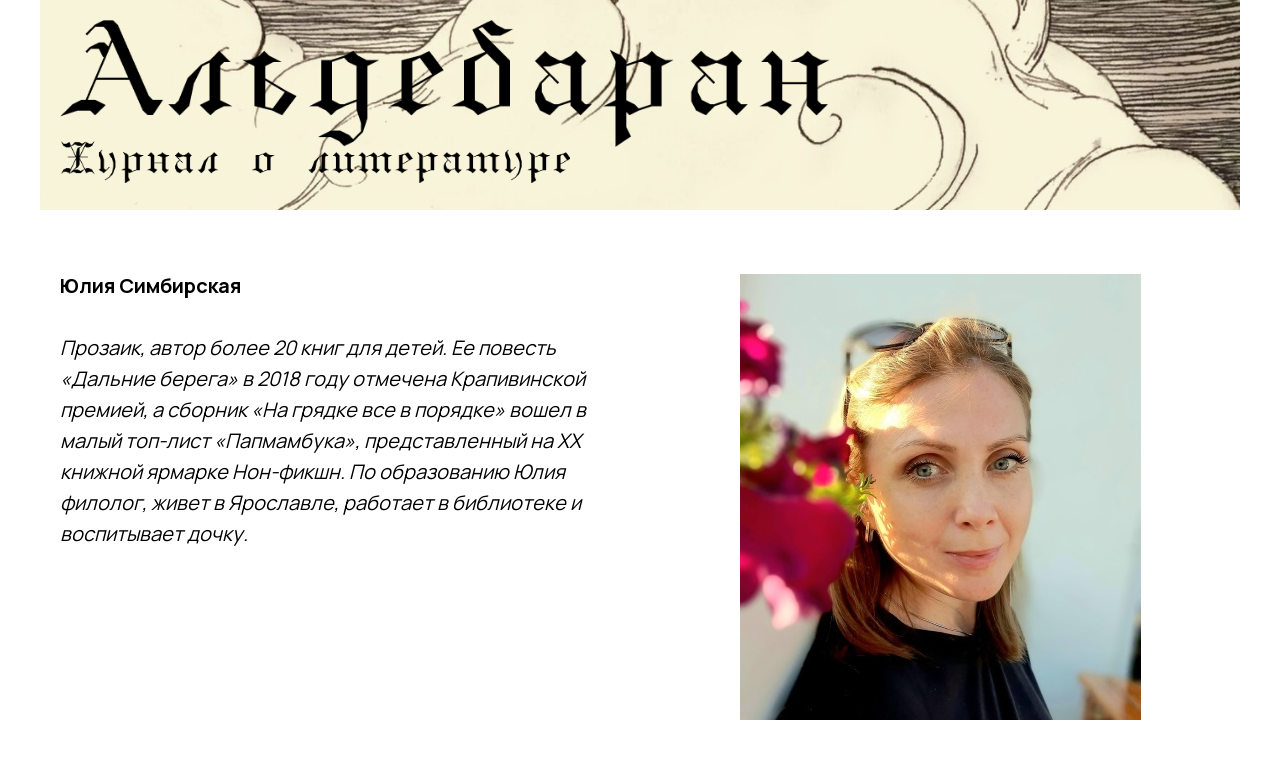

--- FILE ---
content_type: text/html; charset=UTF-8
request_url: https://aldejournal.com/yuliya_simbirskaya
body_size: 5784
content:
<!DOCTYPE html> <html> <head> <meta charset="utf-8" /> <meta http-equiv="Content-Type" content="text/html; charset=utf-8" /> <meta name="viewport" content="width=device-width, initial-scale=1.0" /> <meta name="yandex-verification" content="0e8c3381523ccd1c" /> <!--metatextblock--> <title>Симбирская Юлия</title> <meta name="description" content="Авторская страница на Альдебаране" /> <meta name="keywords" content="Юлия, Симбирская, журнал, проза, рассказ, читать, альдежурнал, альдебаран, онлайн, брошь, эмалевая, в виде, лошади" /> <meta property="og:url" content="https://aldejournal.com/yuliya_simbirskaya" /> <meta property="og:title" content="Симбирская Юлия" /> <meta property="og:description" content="Авторская страница на Альдебаране" /> <meta property="og:type" content="website" /> <meta property="og:image" content="https://static.tildacdn.com/tild3035-3933-4332-a331-363066366432/__3_-_.png" /> <link rel="canonical" href="https://aldejournal.com/yuliya_simbirskaya"> <!--/metatextblock--> <meta name="format-detection" content="telephone=no" /> <meta http-equiv="x-dns-prefetch-control" content="on"> <link rel="dns-prefetch" href="https://ws.tildacdn.com"> <link rel="dns-prefetch" href="https://static.tildacdn.com"> <link rel="shortcut icon" href="https://static.tildacdn.com/tild6332-6433-4939-a630-643661393032/favicon.ico" type="image/x-icon" /> <link rel="apple-touch-icon" href="https://static.tildacdn.com/tild3037-3237-4537-a166-633339376265/Bw1NyAvd67g.png"> <link rel="apple-touch-icon" sizes="76x76" href="https://static.tildacdn.com/tild3037-3237-4537-a166-633339376265/Bw1NyAvd67g.png"> <link rel="apple-touch-icon" sizes="152x152" href="https://static.tildacdn.com/tild3037-3237-4537-a166-633339376265/Bw1NyAvd67g.png"> <link rel="apple-touch-startup-image" href="https://static.tildacdn.com/tild3037-3237-4537-a166-633339376265/Bw1NyAvd67g.png"> <meta name="msapplication-TileColor" content="#000000"> <meta name="msapplication-TileImage" content="https://static.tildacdn.com/tild3038-3738-4735-b363-623536393532/Bw1NyAvd67g_1.png"> <!-- Assets --> <script src="https://neo.tildacdn.com/js/tilda-fallback-1.0.min.js" async charset="utf-8"></script> <link rel="stylesheet" href="https://static.tildacdn.com/css/tilda-grid-3.0.min.css" type="text/css" media="all" onerror="this.loaderr='y';"/> <link rel="stylesheet" href="https://static.tildacdn.com/ws/project3472724/tilda-blocks-page24762390.min.css?t=1747075927" type="text/css" media="all" onerror="this.loaderr='y';" /> <link rel="preconnect" href="https://fonts.gstatic.com"> <link href="https://fonts.googleapis.com/css2?family=Manrope:wght@300;400;500;600;700&subset=latin,cyrillic" rel="stylesheet"> <link rel="stylesheet" href="https://static.tildacdn.com/css/tilda-slds-1.4.min.css" type="text/css" media="print" onload="this.media='all';" onerror="this.loaderr='y';" /> <noscript><link rel="stylesheet" href="https://static.tildacdn.com/css/tilda-slds-1.4.min.css" type="text/css" media="all" /></noscript> <link rel="stylesheet" href="https://static.tildacdn.com/css/tilda-forms-1.0.min.css" type="text/css" media="all" onerror="this.loaderr='y';" /> <link rel="stylesheet" href="https://static.tildacdn.com/css/tilda-zoom-2.0.min.css" type="text/css" media="print" onload="this.media='all';" onerror="this.loaderr='y';" /> <noscript><link rel="stylesheet" href="https://static.tildacdn.com/css/tilda-zoom-2.0.min.css" type="text/css" media="all" /></noscript> <link rel="stylesheet" href="https://fonts.googleapis.com/css2?family=Source+Sans+Pro:wght@300;400;600;700;900&family=Source+Serif+Pro:wght@300;400;600;700;900&display=swap" type="text/css" /> <script nomodule src="https://static.tildacdn.com/js/tilda-polyfill-1.0.min.js" charset="utf-8"></script> <script type="text/javascript">function t_onReady(func) {if(document.readyState!='loading') {func();} else {document.addEventListener('DOMContentLoaded',func);}}
function t_onFuncLoad(funcName,okFunc,time) {if(typeof window[funcName]==='function') {okFunc();} else {setTimeout(function() {t_onFuncLoad(funcName,okFunc,time);},(time||100));}}</script> <script src="https://static.tildacdn.com/js/jquery-1.10.2.min.js" charset="utf-8" onerror="this.loaderr='y';"></script> <script src="https://static.tildacdn.com/js/tilda-scripts-3.0.min.js" charset="utf-8" defer onerror="this.loaderr='y';"></script> <script src="https://static.tildacdn.com/ws/project3472724/tilda-blocks-page24762390.min.js?t=1747075927" charset="utf-8" async onerror="this.loaderr='y';"></script> <script src="https://static.tildacdn.com/js/tilda-zero-1.1.min.js" charset="utf-8" async onerror="this.loaderr='y';"></script> <script src="https://static.tildacdn.com/js/tilda-slds-1.4.min.js" charset="utf-8" async onerror="this.loaderr='y';"></script> <script src="https://static.tildacdn.com/js/hammer.min.js" charset="utf-8" async onerror="this.loaderr='y';"></script> <script src="https://static.tildacdn.com/js/tilda-zoom-2.0.min.js" charset="utf-8" async onerror="this.loaderr='y';"></script> <script src="https://static.tildacdn.com/js/tilda-events-1.0.min.js" charset="utf-8" async onerror="this.loaderr='y';"></script> <script type="text/javascript">window.dataLayer=window.dataLayer||[];</script> <script type="text/javascript">(function() {if((/bot|google|yandex|baidu|bing|msn|duckduckbot|teoma|slurp|crawler|spider|robot|crawling|facebook/i.test(navigator.userAgent))===false&&typeof(sessionStorage)!='undefined'&&sessionStorage.getItem('visited')!=='y'&&document.visibilityState){var style=document.createElement('style');style.type='text/css';style.innerHTML='@media screen and (min-width: 980px) {.t-records {opacity: 0;}.t-records_animated {-webkit-transition: opacity ease-in-out .2s;-moz-transition: opacity ease-in-out .2s;-o-transition: opacity ease-in-out .2s;transition: opacity ease-in-out .2s;}.t-records.t-records_visible {opacity: 1;}}';document.getElementsByTagName('head')[0].appendChild(style);function t_setvisRecs(){var alr=document.querySelectorAll('.t-records');Array.prototype.forEach.call(alr,function(el) {el.classList.add("t-records_animated");});setTimeout(function() {Array.prototype.forEach.call(alr,function(el) {el.classList.add("t-records_visible");});sessionStorage.setItem("visited","y");},400);}
document.addEventListener('DOMContentLoaded',t_setvisRecs);}})();</script></head> <body class="t-body" style="margin:0;"> <!--allrecords--> <div id="allrecords" class="t-records" data-hook="blocks-collection-content-node" data-tilda-project-id="3472724" data-tilda-page-id="24762390" data-tilda-page-alias="yuliya_simbirskaya" data-tilda-formskey="15b47ba880984f96cfecbc16c49b20f9" data-tilda-cookie="no" data-tilda-stat-scroll="yes" data-tilda-root-zone="com"> <div id="rec399745781" class="r t-rec t-rec_pt_0 t-rec_pb_0" style="padding-top:0px;padding-bottom:0px; " data-animationappear="off" data-record-type="396"> <!-- T396 --> <style>#rec399745781 .t396__artboard {min-height:210px;height:0vh;background-color:#ffffff;}#rec399745781 .t396__filter {min-height:210px;height:0vh;}#rec399745781 .t396__carrier{min-height:210px;height:0vh;background-position:center center;background-attachment:scroll;background-size:cover;background-repeat:no-repeat;}@media screen and (max-width:1199px) {#rec399745781 .t396__artboard,#rec399745781 .t396__filter,#rec399745781 .t396__carrier {}#rec399745781 .t396__filter {}#rec399745781 .t396__carrier {background-attachment:scroll;}}@media screen and (max-width:959px) {#rec399745781 .t396__artboard,#rec399745781 .t396__filter,#rec399745781 .t396__carrier {height:150px;}#rec399745781 .t396__filter {}#rec399745781 .t396__carrier {background-attachment:scroll;}}@media screen and (max-width:639px) {#rec399745781 .t396__artboard,#rec399745781 .t396__filter,#rec399745781 .t396__carrier {height:150px;}#rec399745781 .t396__filter {}#rec399745781 .t396__carrier {background-attachment:scroll;}}@media screen and (max-width:479px) {#rec399745781 .t396__artboard,#rec399745781 .t396__filter,#rec399745781 .t396__carrier {height:150px;}#rec399745781 .t396__filter {}#rec399745781 .t396__carrier {background-attachment:scroll;}}#rec399745781 .tn-elem[data-elem-id="1610870950903"]{z-index:10;top:10px;left:calc(50% - 600px + 130px);width:320px;height:auto;}#rec399745781 .tn-elem[data-elem-id="1610870950903"] .tn-atom{font-size:20px;font-family:'Source Sans Pro',Arial,sans-serif;line-height:1.55;font-weight:600;opacity:0;background-position:center center;border-color:transparent ;border-style:solid;}@media screen and (max-width:1199px) {}@media screen and (max-width:959px) {}@media screen and (max-width:639px) {#rec399745781 .tn-elem[data-elem-id="1610870950903"] {top:5px;left:calc(50% - 240px + 60px);height:auto;}}@media screen and (max-width:479px) {#rec399745781 .tn-elem[data-elem-id="1610870950903"] {top:5px;left:calc(50% - 160px + 10px);width:300px;height:auto;}}#rec399745781 .tn-elem[data-elem-id="1609840123857"]{z-index:15;top:0px;left:calc(50% - 600px + 0px);width:1200px;height:210px;}#rec399745781 .tn-elem[data-elem-id="1609840123857"] .tn-atom {background-position:center center;background-size:cover;background-repeat:no-repeat;border-color:transparent ;border-style:solid;}@media screen and (max-width:1199px) {#rec399745781 .tn-elem[data-elem-id="1609840123857"] {top:0px;left:calc(50% - 480px + 0px);width:960px;height:210px;}}@media screen and (max-width:959px) {#rec399745781 .tn-elem[data-elem-id="1609840123857"] {top:0px;left:calc(50% - 320px + 0px);width:640px;height:150px;}}@media screen and (max-width:639px) {#rec399745781 .tn-elem[data-elem-id="1609840123857"] {top:0px;left:calc(50% - 240px + 0px);width:480px;height:150px;}}@media screen and (max-width:479px) {#rec399745781 .tn-elem[data-elem-id="1609840123857"] {top:0px;left:calc(50% - 160px + 0px);width:320px;height:150px;}}#rec399745781 .tn-elem[data-elem-id="1609917430252"]{z-index:16;top:20px;left:calc(50% - 600px + 20px);width:770px;height:auto;}#rec399745781 .tn-elem[data-elem-id="1609917430252"] .tn-atom{background-position:center center;border-color:transparent ;border-style:solid;}#rec399745781 .tn-elem[data-elem-id="1609917430252"] .tn-atom__img {}@media screen and (max-width:1199px) {#rec399745781 .tn-elem[data-elem-id="1609917430252"] {top:20px;left:calc(50% - 480px + 20px);height:auto;}}@media screen and (max-width:959px) {#rec399745781 .tn-elem[data-elem-id="1609917430252"] {top:20px;left:calc(50% - 320px + 20px);width:420px;height:auto;}}@media screen and (max-width:639px) {#rec399745781 .tn-elem[data-elem-id="1609917430252"] {top:20px;left:calc(50% - 240px + 20px);height:auto;}}@media screen and (max-width:479px) {#rec399745781 .tn-elem[data-elem-id="1609917430252"] {top:30px;left:calc(50% - 160px + 15px);width:290px;height:auto;}}#rec399745781 .tn-elem[data-elem-id="1609917884429"]{z-index:17;top:140px;left:calc(50% - 600px + 20px);width:510px;height:auto;}#rec399745781 .tn-elem[data-elem-id="1609917884429"] .tn-atom{background-position:center center;border-color:transparent ;border-style:solid;}#rec399745781 .tn-elem[data-elem-id="1609917884429"] .tn-atom__img {}@media screen and (max-width:1199px) {#rec399745781 .tn-elem[data-elem-id="1609917884429"] {top:140px;left:calc(50% - 480px + 20px);height:auto;}}@media screen and (max-width:959px) {#rec399745781 .tn-elem[data-elem-id="1609917884429"] {top:95px;left:calc(50% - 320px + 20px);width:340px;height:auto;}}@media screen and (max-width:639px) {#rec399745781 .tn-elem[data-elem-id="1609917884429"] {top:90px;height:auto;}}@media screen and (max-width:479px) {#rec399745781 .tn-elem[data-elem-id="1609917884429"] {top:30px;left:calc(50% - 160px + 0px);width:300px;height:auto;}}#rec399745781 .tn-elem[data-elem-id="1610099889464"]{z-index:18;top:0px;left:calc(50% - 600px + 0px);width:1200px;height:210px;}#rec399745781 .tn-elem[data-elem-id="1610099889464"] .tn-atom{background-position:center center;border-color:transparent ;border-style:solid;}@media screen and (max-width:1199px) {#rec399745781 .tn-elem[data-elem-id="1610099889464"] {top:0px;left:calc(50% - 480px + 0px);width:960px;height:210px;}}@media screen and (max-width:959px) {#rec399745781 .tn-elem[data-elem-id="1610099889464"] {top:0px;left:calc(50% - 320px + 0px);width:640px;height:150px;}}@media screen and (max-width:639px) {#rec399745781 .tn-elem[data-elem-id="1610099889464"] {top:0px;left:calc(50% - 240px + 0px);width:480px;height:150px;}}@media screen and (max-width:479px) {#rec399745781 .tn-elem[data-elem-id="1610099889464"] {top:41px;left:calc(50% - 160px + -1px);width:320px;height:150px;}}</style> <div class='t396'> <div class="t396__artboard" data-artboard-recid="399745781" data-artboard-screens="320,480,640,960,1200" data-artboard-height="210" data-artboard-valign="stretch" data-artboard-height-res-320="150" data-artboard-height-res-480="150" data-artboard-height-res-640="150"> <div class="t396__carrier" data-artboard-recid="399745781"></div> <div class="t396__filter" data-artboard-recid="399745781"></div> <div class='t396__elem tn-elem tn-elem__3997457811610870950903' data-elem-id='1610870950903' data-elem-type='text' data-field-top-value="10" data-field-left-value="130" data-field-width-value="320" data-field-axisy-value="top" data-field-axisx-value="left" data-field-container-value="grid" data-field-topunits-value="px" data-field-leftunits-value="px" data-field-heightunits-value="" data-field-widthunits-value="px" data-field-top-res-320-value="5" data-field-left-res-320-value="10" data-field-width-res-320-value="300" data-field-top-res-480-value="5" data-field-left-res-480-value="60"> <h1 class='tn-atom'field='tn_text_1610870950903'>Альдебаран журнал о литературе</h1> </div> <div class='t396__elem tn-elem tn-elem__3997457811609840123857' data-elem-id='1609840123857' data-elem-type='shape' data-field-top-value="0" data-field-left-value="0" data-field-height-value="210" data-field-width-value="1200" data-field-axisy-value="top" data-field-axisx-value="left" data-field-container-value="grid" data-field-topunits-value="px" data-field-leftunits-value="px" data-field-heightunits-value="px" data-field-widthunits-value="px" data-field-top-res-320-value="0" data-field-left-res-320-value="0" data-field-height-res-320-value="150" data-field-width-res-320-value="320" data-field-axisy-res-320-value="center" data-field-axisx-res-320-value="center" data-field-container-res-320-value="grid" data-field-top-res-480-value="0" data-field-left-res-480-value="0" data-field-height-res-480-value="150" data-field-width-res-480-value="480" data-field-top-res-640-value="0" data-field-left-res-640-value="0" data-field-height-res-640-value="150" data-field-width-res-640-value="640" data-field-top-res-960-value="0" data-field-left-res-960-value="0" data-field-height-res-960-value="210" data-field-width-res-960-value="960"> <div class='tn-atom' style="background-image:url('https://static.tildacdn.com/tild3162-6237-4065-b162-663837616464/kWtICUS_BD0.jpg');"
aria-label='' role="img"> </div> </div> <div class='t396__elem tn-elem tn-elem__3997457811609917430252' data-elem-id='1609917430252' data-elem-type='image' data-field-top-value="20" data-field-left-value="20" data-field-width-value="770" data-field-axisy-value="top" data-field-axisx-value="left" data-field-container-value="grid" data-field-topunits-value="px" data-field-leftunits-value="px" data-field-heightunits-value="" data-field-widthunits-value="px" data-field-filewidth-value="917" data-field-fileheight-value="151" data-field-top-res-320-value="30" data-field-left-res-320-value="15" data-field-width-res-320-value="290" data-field-container-res-320-value="grid" data-field-top-res-480-value="20" data-field-left-res-480-value="20" data-field-top-res-640-value="20" data-field-left-res-640-value="20" data-field-width-res-640-value="420" data-field-top-res-960-value="20" data-field-left-res-960-value="20"> <div class='tn-atom'> <img class='tn-atom__img' src='https://static.tildacdn.com/tild3063-3637-4735-b162-383639343139/photo.png' alt='' imgfield='tn_img_1609917430252' /> </div> </div> <div class='t396__elem tn-elem tn-elem__3997457811609917884429' data-elem-id='1609917884429' data-elem-type='image' data-field-top-value="140" data-field-left-value="20" data-field-width-value="510" data-field-axisy-value="top" data-field-axisx-value="left" data-field-container-value="grid" data-field-topunits-value="px" data-field-leftunits-value="px" data-field-heightunits-value="" data-field-widthunits-value="px" data-field-filewidth-value="1356" data-field-fileheight-value="113" data-field-top-res-320-value="30" data-field-left-res-320-value="0" data-field-width-res-320-value="300" data-field-axisy-res-320-value="center" data-field-axisx-res-320-value="center" data-field-container-res-320-value="grid" data-field-top-res-480-value="90" data-field-top-res-640-value="95" data-field-left-res-640-value="20" data-field-width-res-640-value="340" data-field-top-res-960-value="140" data-field-left-res-960-value="20"> <div class='tn-atom'> <img class='tn-atom__img' src='https://static.tildacdn.com/tild6434-3332-4864-b433-376462346461/TT--_-_TT-TTT3x.png' alt='' imgfield='tn_img_1609917884429' /> </div> </div> <div class='t396__elem tn-elem tn-elem__3997457811610099889464' data-elem-id='1610099889464' data-elem-type='shape' data-field-top-value="0" data-field-left-value="0" data-field-height-value="210" data-field-width-value="1200" data-field-axisy-value="top" data-field-axisx-value="left" data-field-container-value="grid" data-field-topunits-value="px" data-field-leftunits-value="px" data-field-heightunits-value="px" data-field-widthunits-value="px" data-field-top-res-320-value="41" data-field-left-res-320-value="-1" data-field-height-res-320-value="150" data-field-width-res-320-value="320" data-field-axisy-res-320-value="center" data-field-axisx-res-320-value="center" data-field-container-res-320-value="grid" data-field-top-res-480-value="0" data-field-left-res-480-value="0" data-field-height-res-480-value="150" data-field-width-res-480-value="480" data-field-top-res-640-value="0" data-field-left-res-640-value="0" data-field-height-res-640-value="150" data-field-width-res-640-value="640" data-field-top-res-960-value="0" data-field-left-res-960-value="0" data-field-height-res-960-value="210" data-field-width-res-960-value="960"> <a class='tn-atom' href="http://aldejournal.com"> </a> </div> </div> </div> <script>t_onReady(function() {t_onFuncLoad('t396_init',function() {t396_init('399745781');});});</script> <!-- /T396 --> </div> <div id="rec399745782" class="r t-rec t-rec_pt_60 t-rec_pb_60" style="padding-top:60px;padding-bottom:60px; " data-record-type="223"> <!-- T195 --> <div class="t195"> <div class="t-container"> <div class="t-col t-col_6 "> <div class="t195__text t-text t-text_md" field="text"><strong>Юлия Симбирская<br /></strong> <br /> <em></em><em>Прозаик, автор более 20 книг для детей. Ее повесть «Дальние берега» в 2018 году отмечена Крапивинской премией, а сборник «На грядке все в порядке» вошел в малый топ-лист «Папмамбука», представленный на ХХ книжной ярмарке Нон-фикшн. По образованию Юлия филолог, живет в Ярославле, работает в библиотеке и воспитывает дочку.</em><em></em> <br /></div> </div> <div class="t-col t-col_6 t195__imgsection" itemscope itemtype="http://schema.org/ImageObject"><meta itemprop="image" content="https://static.tildacdn.com/tild3638-3766-4933-b265-353234396239/_1.jpg"> <img class="t195__img t-img"
src="https://static.tildacdn.com/tild3638-3766-4933-b265-353234396239/_1.jpg"
imgfield="img" data-tu-max-width="1200" data-tu-max-height="1200" data-zoomable="yes" data-img-zoom-url="https://static.tildacdn.com/tild3638-3766-4933-b265-353234396239/_1.jpg" alt=""><br /> <div class="t195__sectitle t-descr" field="imgtitle" itemprop="name"></div> <div class="t195__secdescr t-descr" field="imgdescr" itemprop="description"></div> </div> </div> </div> </div> <div id="rec399745783" class="r t-rec t-rec_pt_30 t-rec_pb_30" style="padding-top:30px;padding-bottom:30px; " data-record-type="134"> <!-- T125 --> <div class="t125"> <div class="t-container"> <div class="t-col t-col_12 "> <hr> <div class="t125__title t-title"><a class="t125__title__link" style="display: block;" href="/yuliya_simbirskaya_brosh_emalevaya_v_vide_loshadi">Юлия Симбирская — "Брошь эмалевая в виде лошади"</a></div> <div class="t125__descr t-descr t-descr_xxs">Рассказ</div> <hr> </div> </div> </div> <style> #rec399745783 .t125__descr{font-size:20px;line-height:1;color:#000000;font-weight:400;padding-top:10px;padding-bottom:10px;font-family:'Source Serif Pro';}</style> <style> #rec399745783 .t125__title__link{font-size:45px;line-height:1;color:#000000;font-weight:700;padding-top:10px;padding-bottom:20px;font-family:'Source Sans Pro';}</style> </div> <div id="rec399745784" class="r t-rec t-rec_pt_30 t-rec_pb_30" style="padding-top:30px;padding-bottom:30px; " data-animationappear="off" data-record-type="838"> <!-- t838 --> <!-- @classes: t-name t-name_xs t-descr t-descr_xs t-title t-text t-input --> <div class="t838"> <div class="t-container"> <div class="t-col t-col_12"> <div class="t838__wrapper t-site-search-input"> <div class="t838__blockinput"> <input type="text" class="t838__input t-input " placeholder="Поиск по сайту" data-search-target="all" style="color:#000000; border:1px solid #000000; border-radius: 3px; -moz-border-radius: 3px; -webkit-border-radius: 3px;"> <svg role="img" class="t838__search-icon" xmlns="http://www.w3.org/2000/svg" viewBox="0 0 88 88"> <path fill="#b6b6b6" d="M85 31.1c-.5-8.7-4.4-16.6-10.9-22.3C67.6 3 59.3 0 50.6.6c-8.7.5-16.7 4.4-22.5 11-11.2 12.7-10.7 31.7.6 43.9l-5.3 6.1-2.5-2.2-17.8 20 9 8.1 17.8-20.2-2.1-1.8 5.3-6.1c5.8 4.2 12.6 6.3 19.3 6.3 9 0 18-3.7 24.4-10.9 5.9-6.6 8.8-15 8.2-23.7zM72.4 50.8c-9.7 10.9-26.5 11.9-37.6 2.3-10.9-9.8-11.9-26.6-2.3-37.6 4.7-5.4 11.3-8.5 18.4-8.9h1.6c6.5 0 12.7 2.4 17.6 6.8 5.3 4.7 8.5 11.1 8.9 18.2.5 7-1.9 13.8-6.6 19.2z"/> </svg> </div> <div class="t838__blockbutton"> <button class="t-submit" style="color:#ffffff;background-color:#d9b970;border-radius:3px; -moz-border-radius:3px; -webkit-border-radius:3px;font-weight:500;" data-buttonfieldset="button">Искать </button> </div> </div> </div> </div> </div> <script>t_onReady(function() {var tildaSearch='https://static.tilda' + 'cdn.com/js/tilda-search-';if(!document.querySelector('script[src^="https://search.tildacdn.com/static/tilda-search-"]')&&!document.querySelector('script[src^="' + tildaSearch + '"]')) {var script=document.createElement('script');script.src=tildaSearch + '1.2.min.js';script.type='text/javascript';document.body.appendChild(script);}});</script> <style>#rec399745784 input::-webkit-input-placeholder{color:#000000;opacity:0.5;}#rec399745784 input::-moz-placeholder{color:#000000;opacity:0.5;}#rec399745784 input:-moz-placeholder{color:#000000;opacity:0.5;}#rec399745784 input:-ms-input-placeholder{color:#000000;opacity:0.5;}</style> </div> <div id="rec399745785" class="r t-rec t-rec_pt_15 t-rec_pb_15" style="padding-top:15px;padding-bottom:15px;background-color:#171717; " data-animationappear="off" data-record-type="457" data-bg-color="#171717"> <!-- T457 --> <div class="t457"> <div class="t-container"> <div class="t-col t-col_12"> <ul class="t457__ul"> <li class="t457__li"> <a href="/to_authors" data-menu-item-number="1">Авторам</a> </li> <li class="t457__li"> <a href="/for_readers" data-menu-item-number="2">Читателям</a> </li> <li class="t457__li"> <a href="/about_us" data-menu-item-number="3">О нас</a> </li> <li class="t457__li"> <a href="/contacts" data-menu-item-number="4">Контакты</a> </li> </ul> </div> <div class="t457__col_mt30 t-col t-col_12"> <a class="t457__link" href="http://aldejournal.com"> <img class="t457__logo t457__img t-img"
src="https://static.tildacdn.com/tild6563-3233-4461-b462-656434303334/photo.png"
imgfield="img"
style="max-width: 150px; width: 100%;" alt=""> </a> </div> <div class="t-col t-col_12"> <div class="t457__copyright" field="text">© All Rights Reserved. Aldebaran.</div> </div> </div> </div> <style>#rec399745785 .t457__copyright{color:#ffffff;}</style> <style> #rec399745785 .t457__link{font-size:28px;color:#ffffff;font-weight:600;}#rec399745785 .t457__li a{color:#ffffff;font-weight:400;font-family:'Source Serif Pro';}</style> <style> #rec399745785 .t457__logo{color:#ffffff;font-weight:600;}@media screen and (min-width:480px){#rec399745785 .t457__logo{font-size:28px;}}</style> </div> </div> <!--/allrecords--> <!-- Stat --> <script type="text/javascript">if(!window.mainTracker) {window.mainTracker='tilda';}
window.tildastatcookie='no';window.tildastatscroll='yes';setTimeout(function(){(function(d,w,k,o,g) {var n=d.getElementsByTagName(o)[0],s=d.createElement(o),f=function(){n.parentNode.insertBefore(s,n);};s.type="text/javascript";s.async=true;s.key=k;s.id="tildastatscript";s.src=g;if(w.opera=="[object Opera]") {d.addEventListener("DOMContentLoaded",f,false);} else {f();}})(document,window,'6072c7a01377703535fde89ec29f3acc','script','https://static.tildacdn.com/js/tilda-stat-1.0.min.js');},2000);</script> </body> </html>